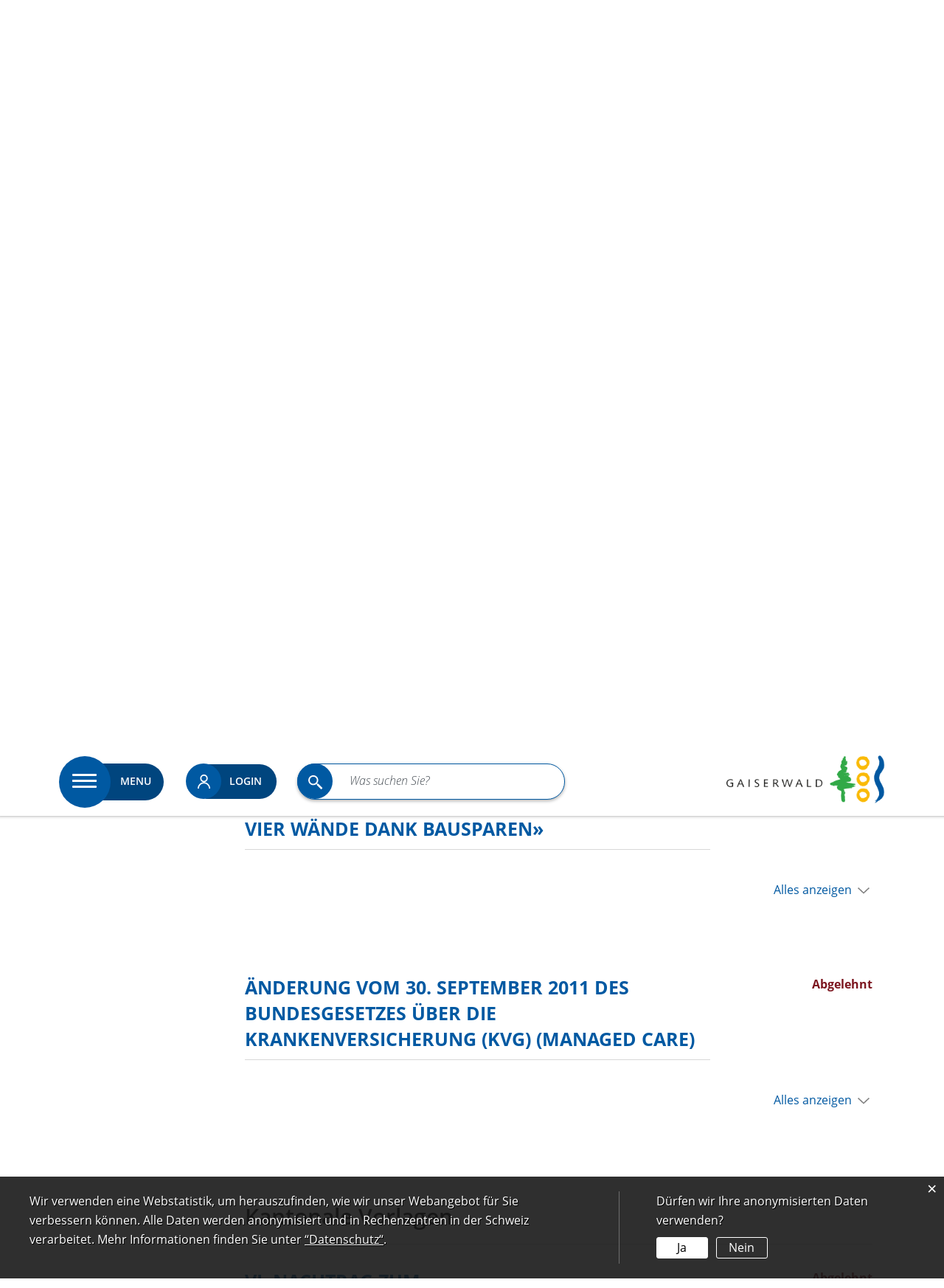

--- FILE ---
content_type: text/html; charset=UTF-8
request_url: https://www.gaiserwald.ch/abstimmungen/termine/379522
body_size: 11363
content:
<!doctype html>
    <html lang="de-CH"> 
<head>
    <meta property="cms:stats-title" content="Politik &amp; Verwaltung/Politik/Abstimmungen/Abstimmung vom 17. Juni 2012">
        <meta property="cms:stats-objtype" content="anlass">                            <meta property="cms:stats-type" content="optin">
    <meta property="cms:stats-objid" content="379522">
    <meta property="cms:stats-trackerid"
          content="11">
    <meta property="cms:stats-url" content="https://stats.i-web.ch/statistic.php">

    
        <meta charset="UTF-8" />
    <meta http-equiv="x-ua-compatible" content="ie=edge">
    <meta name="viewport" content="width=device-width, initial-scale=1">
    <link rel="shortcut icon" href="/dist/gaiserwald/2018/images/favicon.5cb960e86dd63cb92e08.ico" />
        <title> Gaiserwald - Abstimmung vom 17. Juni 2012 </title>
            <meta property="og:title" content="Abstimmung vom 17. Juni 2012" />
<meta property="og:type" content="" />
<meta property="og:url" content="https://www.gaiserwald.ch/abstimmungen/termine/379522" />

                    <link href="/compiled/legacy/css/legacy.9c5facc20eacee6a3099.css" type="text/css" rel="stylesheet"/>
    <link href="/dist/gaiserwald/2018/css/main.e9d66777f14b42349899.css" type="text/css" rel="stylesheet"/>
        <script type="text/javascript" src="/compiled/legacy/js/legacy.51916f73dcb2b798ddfe.js"></script><script type="text/javascript">window.rsConf = {general: {usePost: true}};</script>
<link rel="stylesheet" href="/assets/styles/app-99aa06d3014798d86001c324468d497f.css">
<script type="importmap">
{
    "imports": {
        "app": "/assets/app-984d9b8fe51b35b653b538b1fef3f048.js",
        "/assets/styles/app.css": "data:application/javascript,"
    }
}
</script>
<link rel="modulepreload" href="/assets/app-984d9b8fe51b35b653b538b1fef3f048.js">
<script type="module">import 'app';</script>
    </head>
    <body class="abstimmungen anlass_379522" id="page" data-header-selector=".header-container" data-footer-selector=".footer-container">

            
    <div class="main-outercon">
    <!-- Header Start -->
    <header class="header-container">
    <div class="container">
        <div class="row">
            <div class="col-md-12">
                <div class="header-inner">
                    <div class="header-left">
                        <div class="menu-icon">
                            <!-- MENU hamburger start -->
                            <!-- Hamburger may be positioned outside of the <nav> block -->
                            <button id="icms-hamburger" class="hamburger-one" aria-expanded="false">
                                <span class="line"></span>
                                <span class="line"></span>
                                <span class="line"></span>
                                <span class="line"></span>
                                <span class="menu-text">Menu</span>
                            </button>
                            <!-- MENU hamburger end -->
                        </div>
                        <div class="toolbar-block">
                            <!-- toolbar1 start -->
                            <ul class="nav navbar-nav">

                                <li class="nav-item">
                                                                            <div class="btn btn-link login user-login usermenu">
                                            <a href="/_rtr/login">
                                                <button type="button" class="btn btn-link icon-user">
                                                    <span class="hidden-sm-down"> Login </span>
                                                </button>
                                            </a>
                                        </div>
                                                                    </li>
                            </ul>
                            <!-- toolbar1 end -->
                        </div>

                        <!-- Search Form Start -->
                        <span class="search-trigger"></span>
                        <!-- Search1 start -->
                        <div class="search-block">
    <div id="search" class="header-search" data-webpack-module="quicksearch2"
         data-search-url="/suchen/quicksearch"
         data-max-results="7"
         data-search-input="#searchInput"
         data-no-loader="true"
         data-results-container="#quicksearchresults"
         data-click-path="/_rte/_ENTITY_/_ID_"
         data-autocomplete-search-filter="{&quot;entityType&quot;:[&quot;aggThemaContaktnetbereiche&quot;,&quot;aggThemaContaktnetenbereiche&quot;,&quot;aggThemaContaktnetfrbereiche&quot;,&quot;aggThemaContaktnetitbereiche&quot;,&quot;aggThemaLebensthemenbereiche&quot;,&quot;aggThemaThemenbereiche&quot;,&quot;dienst&quot;,&quot;behoerde&quot;,&quot;departement&quot;,&quot;themenbereich&quot;,&quot;amt&quot;,&quot;sekretariat&quot;,&quot;aggschoolwebamteinheit&quot;,&quot;schulhaus&quot;,&quot;kindergarten&quot;]}"
         data-click-more-path="/suchen?query=_QUERY_&amp;page=_PAGE_&amp;order=_ORDER_&amp;filters=_FILTERS_">

        <form class="form-inline" role="search" action="/suchen" method="get">

            <div class="input-group">
                <label class="sr-only" for="searchInput">Suche</label>

                <input type="text" class="form-control form-control-lg search-query-modal" id="searchInput" placeholder="Was suchen Sie?" name="query" value="" autocomplete="off">

                <span class="input-group-btn">
                    <button class="btn btn-primary btn-lg hidden-sm-up icon-search" type="submit">
                        <span class="sr-only">Suchen</span>
                    </button>
                </span>

            </div>

            <div id="quicksearchresults" style="display: none;">

                <!-- Search result line -->
                <div class="quicksearch-result-item">
                    <p><a href="#link">{title} »</a></p>
                </div>

                <!-- Search result last line, show more -->
                <div class="quicksearch-result-more">
                    <p><strong><a href="#linkmore" class="search-show-all">Ergebnisse anzeigen...</a></strong></p>
                </div>

                <!-- Search result nothing found -->
                <div class="quicksearch-no-results">
                    <p>Keine Ergebnisse gefunden <a href="#">Weiter zur Volltextsuche</a></p>
                </div>

            </div>
        </form>
    </div>
</div>

                        <!-- Search1 end -->
                        <!-- Search Form end -->
                    </div>
                    <div class="header-right">
                        <div class="logo">
                            <a href="/" title="Gemeinde Gaiserwald">
                                <img src="/dist/gaiserwald/2018/images/logo.e3d33edbb58859841df5.png"/>
                            </a>
                            <!-- <img src="/dist/gaiserwald/2018/images/blurbg.5a42a79c7a5dc718bf14.png"/> -->
                        </div>
                    </div>

                </div>

            </div>
        </div>
    </div>

    <div class="main-menu">
        <div class="container">
            <div class="row">
                <div class="col-md-12">
                    <!-- Menu1 start -->
                    <nav class="nav1">
    <div id="icms-navbar" class="menuclosed">
        <ul id="menu-main-menu" class="">
            <li class="first has-sub menu-item  menu-portrait menu-level-1"><a href="/portrait">Wohnen &amp; Arbeiten</a><ul class="sub-menu sub-menu-level-2">
            <li class="icms-menu-repeated-title"><a class="repeatTitle" href="/portrait">
                    Wohnen &amp; Arbeiten
                    </a></li>
                <li class="first has-sub menu-item  menu-impressionen menu-level-2"><a href="/impressionen">Impressionen</a><ul class="sub-menu sub-menu-level-3">
            <li class="icms-menu-repeated-title"><a class="repeatTitle" href="/impressionen">
                    Impressionen
                    </a></li>
                <li class="first no-sub menu-item  menu-fotoalbum menu-level-3"><a href="/fotoalbum">Fotoalbum</a>
        </li><li class="last no-sub menu-item  menu-filmgaiserwald menu-level-3"><a href="/filmgaiserwald">Film</a>
        </li>
        </ul>
        </li><li class="has-sub menu-item  menu-immobilhaupt menu-level-2"><a href="/immobilhaupt">Immobilienmarkt</a><ul class="sub-menu sub-menu-level-3">
            <li class="icms-menu-repeated-title"><a class="repeatTitle" href="/immobilhaupt">
                    Immobilienmarkt
                    </a></li>
                <li class="first no-sub menu-item  menu-immowohnung menu-level-3"><a href="/immowohnung">Wohnungen/Häuser</a>
        </li><li class="no-sub menu-item  menu-immogewerbe menu-level-3"><a href="/immogewerbe">Gewerbe</a>
        </li><li class="no-sub menu-item  menu-immobauland menu-level-3"><a href="/immobauland">Bauland</a>
        </li><li class="last no-sub menu-item  menu-immoinserieren menu-level-3"><a href="/immoinserieren" target="_blank">Inserieren</a>
        </li>
        </ul>
        </li><li class="no-sub menu-item  menu-familie menu-level-2"><a href="/familie">Familie</a>
        </li><li class="no-sub menu-item  menu-jugend menu-level-2"><a href="/jugend">Jugend</a>
        </li><li class="no-sub menu-item  menu-alterfs menu-level-2"><a href="/alterfs">Alter</a>
        </li><li class="has-sub menu-item  menu-gesundheitfs menu-level-2"><a href="/gesundheitfs">Gesundheit</a><ul class="sub-menu sub-menu-level-3">
            <li class="icms-menu-repeated-title"><a class="repeatTitle" href="/gesundheitfs">
                    Gesundheit
                    </a></li>
                <li class="first last no-sub menu-item  menu-coronavirus menu-level-3"><a href="/coronavirus">Coronavirus</a>
        </li>
        </ul>
        </li><li class="last has-sub menu-item  menu-gewerbe menu-level-2"><a href="/gewerbe">Industrie und Gewerbe</a><ul class="sub-menu sub-menu-level-3">
            <li class="icms-menu-repeated-title"><a class="repeatTitle" href="/gewerbe">
                    Industrie und Gewerbe
                    </a></li>
                <li class="first no-sub menu-item  menu-gewerbevereinred menu-level-3"><a href="/gewerbevereinred" target="_blank">Gewerbeverein</a>
        </li><li class="last no-sub menu-item  menu-firmenverzeichnis menu-level-3"><a href="/firmenverzeichnis">Firmenverzeichnis</a>
        </li>
        </ul>
        </li>
        </ul>
        </li><li class="has-sub menu-item  menu-dorfleben menu-level-1"><a href="/dorfleben">Dorfleben</a><ul class="sub-menu sub-menu-level-2">
            <li class="icms-menu-repeated-title"><a class="repeatTitle" href="/dorfleben">
                    Dorfleben
                    </a></li>
                <li class="first has-sub menu-item  menu-tourismus menu-level-2"><a href="/tourismus">Freizeit &amp; Kultur</a><ul class="sub-menu sub-menu-level-3">
            <li class="icms-menu-repeated-title"><a class="repeatTitle" href="/tourismus">
                    Freizeit &amp; Kultur
                    </a></li>
                <li class="first no-sub menu-item  menu-bewegung menu-level-3"><a href="/bewegung">Bewegung</a>
        </li><li class="no-sub menu-item  menu-sehenswuerdigmuseum menu-level-3"><a href="/sehenswuerdigmuseum">Ortsmuseum</a>
        </li><li class="no-sub menu-item  menu-vereinsliste menu-level-3"><a href="/vereinsliste">Vereine</a>
        </li><li class="no-sub menu-item  menu-anlaesseaktuelles menu-level-3"><a href="/anlaesseaktuelles">Veranstaltungen</a>
        </li><li class="last has-sub menu-item  menu-bibliotheksdienst menu-level-3"><a href="/bibliotheksdienst">Bibliotheksdienst Medienmobil</a><ul class="sub-menu sub-menu-level-4">
            <li class="icms-menu-repeated-title"><a class="repeatTitle" href="/bibliotheksdienst">
                    Bibliotheksdienst Medienmobil
                    </a></li>
                <li class="first no-sub menu-item  menu-team menu-level-4"><a href="/team">Team</a>
        </li><li class="no-sub menu-item  menu-oeffnungszeiten menu-level-4"><a href="/oeffnungszeiten">Öffnungszeiten</a>
        </li><li class="no-sub menu-item  menu-onlinekatalog menu-level-4"><a href="/onlinekatalog">Online-Katalog/-Bestellung</a>
        </li><li class="last no-sub menu-item  menu-haeufigefragen menu-level-4"><a href="/haeufigefragen">Häufige Fragen</a>
        </li>
        </ul>
        </li>
        </ul>
        </li><li class="has-sub menu-item  menu-kirchenhaupt menu-level-2"><a href="/kirchenhaupt">Kirchen</a><ul class="sub-menu sub-menu-level-3">
            <li class="icms-menu-repeated-title"><a class="repeatTitle" href="/kirchenhaupt">
                    Kirchen
                    </a></li>
                <li class="first no-sub menu-item  menu-portraitevangkirch menu-level-3"><a href="/portraitevangkirch">Evang. Kirche</a>
        </li><li class="no-sub menu-item  menu-portraitkathkirchabtwil menu-level-3"><a href="/portraitkathkirchabtwil">Kath. Kirche Abtwil-St. Josefen</a>
        </li><li class="last no-sub menu-item  menu-potraitkathkirchengel menu-level-3"><a href="/potraitkathkirchengel">Kath. Kirche Engelburg</a>
        </li>
        </ul>
        </li><li class="no-sub menu-item  menu-verwaltortsbuerggem menu-level-2"><a href="/verwaltortsbuerggem">Ortsbürgergemeinde</a>
        </li><li class="last has-sub menu-item  menu-gastronomie menu-level-2"><a href="/gastronomie">Gastronomie</a><ul class="sub-menu sub-menu-level-3">
            <li class="icms-menu-repeated-title"><a class="repeatTitle" href="/gastronomie">
                    Gastronomie
                    </a></li>
                <li class="first no-sub menu-item  menu-hotels menu-level-3"><a href="/hotels">Hotels</a>
        </li><li class="last no-sub menu-item  menu-restaurants menu-level-3"><a href="/restaurants">Restaurants</a>
        </li>
        </ul>
        </li>
        </ul>
        </li><li class="currentAncestor has-sub menu-item  menu-politik menu-level-1"><a href="/politik">Politik &amp; Verwaltung</a><ul class="sub-menu sub-menu-level-2">
            <li class="icms-menu-repeated-title"><a class="repeatTitle" href="/politik">
                    Politik &amp; Verwaltung
                    </a></li>
                <li class="currentAncestor first has-sub menu-item  menu-politikre menu-level-2"><a href="/politikre">Politik</a><ul class="sub-menu sub-menu-level-3">
            <li class="icms-menu-repeated-title"><a class="repeatTitle" href="/politikre">
                    Politik
                    </a></li>
                <li class="active first has-sub menu-item  menu-abstimmungen menu-level-3"><a href="/abstimmungen">Abstimmungen<span class="sr-only">(ausgewählt)</span></a><ul class="sub-menu sub-menu-level-4">
            <li class="icms-menu-repeated-title"><a class="repeatTitle" href="/abstimmungen">
                    Abstimmungen
                    </a></li>
                <li class="first no-sub menu-item  menu-abstimmungen.vorlagen menu-level-4"><a href="/abstimmungen/vorlagen">Abstimmungsvorlagen</a>
        </li><li class="last no-sub menu-item  menu-abstimmungen.polinfos menu-level-4"><a href="/abstimmungen/informationen">Generelle Informationen</a>
        </li>
        </ul>
        </li><li class="no-sub menu-item  menu-sitzung menu-level-3"><a href="/sitzung">Bürgerversammlung</a>
        </li><li class="no-sub menu-item  menu-behoerden menu-level-3"><a href="/behoerden">Gemeinderat</a>
        </li><li class="no-sub menu-item  menu-kommissionen menu-level-3"><a href="/kommissionen">Behörden/Kommissionen</a>
        </li><li class="no-sub menu-item  menu-behoerdenmitglieder menu-level-3"><a href="/behoerdenmitglieder">Personen</a>
        </li><li class="last has-sub menu-item  menu-parteien menu-level-3"><a href="/parteien">Parteien</a><ul class="sub-menu sub-menu-level-4">
            <li class="icms-menu-repeated-title"><a class="repeatTitle" href="/parteien">
                    Parteien
                    </a></li>
                <li class="first last no-sub menu-item  menu-mitteilungenparteien menu-level-4"><a href="/mitteilungenparteien">Mitteilung Parteien</a>
        </li>
        </ul>
        </li>
        </ul>
        </li><li class="has-sub menu-item  menu-verwaltung menu-level-2"><a href="/verwaltung">Verwaltung</a><ul class="sub-menu sub-menu-level-3">
            <li class="icms-menu-repeated-title"><a class="repeatTitle" href="/verwaltung">
                    Verwaltung
                    </a></li>
                <li class="first no-sub menu-item  menu-aemter menu-level-3"><a href="/aemter">Abteilungen</a>
        </li><li class="no-sub menu-item  menu-personenregister menu-level-3"><a href="/personenregister">Mitarbeitende</a>
        </li><li class="last no-sub menu-item  menu-verwaltstellen menu-level-3"><a href="/verwaltstellen">Offene Stellen</a>
        </li>
        </ul>
        </li><li class="last has-sub menu-item  menu-gaiserwald2030 menu-level-2"><a href="/gaiserwald2030">Gaiserwald 2030</a><ul class="sub-menu sub-menu-level-3">
            <li class="icms-menu-repeated-title"><a class="repeatTitle" href="/gaiserwald2030">
                    Gaiserwald 2030
                    </a></li>
                <li class="first no-sub menu-item  menu-rollenverantwortlichkeiten menu-level-3"><a href="/rollenverantwortlichkeiten">Rollen und Verantwortlichkeiten</a>
        </li><li class="no-sub menu-item  menu-zeitplan menu-level-3"><a href="/zeitplan">Zeitplan</a>
        </li><li class="no-sub menu-item  menu-einwohnerzufriedenheitsanalyse menu-level-3"><a href="/einwohnerzufriedenheitsanalyse">Einwohnerzufriedenheitsanalyse</a>
        </li><li class="no-sub menu-item  menu-moderiertefokusgruppen menu-level-3"><a href="/moderiertefokusgruppen">moderierte Fokusgruppen</a>
        </li><li class="no-sub menu-item  menu-oeffentlichermitwirkungstag menu-level-3"><a href="/oeffentlichermitwirkungstag">öffentlicher Mitwirkungstag</a>
        </li><li class="last no-sub menu-item  menu-dokumentation menu-level-3"><a href="/dokumentation">Dokumentation</a>
        </li>
        </ul>
        </li>
        </ul>
        </li><li class="has-sub menu-item  menu-info menu-level-1"><a href="/info">Informationen &amp; Dienstleistungen</a><ul class="sub-menu sub-menu-level-2">
            <li class="icms-menu-repeated-title"><a class="repeatTitle" href="/info">
                    Informationen &amp; Dienstleistungen
                    </a></li>
                <li class="first has-sub menu-item  menu-virtuellhaupt menu-level-2"><a href="/virtuellhaupt">Kommunikation</a><ul class="sub-menu sub-menu-level-3">
            <li class="icms-menu-repeated-title"><a class="repeatTitle" href="/virtuellhaupt">
                    Kommunikation
                    </a></li>
                <li class="first no-sub menu-item  menu-aktuellesinformationen menu-level-3"><a href="/aktuellesinformationen">Neuigkeiten</a>
        </li><li class="no-sub menu-item  menu-politikinformationen menu-level-3"><a href="/politikinformationen">Amtliche Publikationen</a>
        </li><li class="no-sub menu-item  menu-gaiserwaldblatt menu-level-3"><a href="/gaiserwaldblatt">GaiserwalderBlatt</a>
        </li><li class="last no-sub menu-item  menu-virtuelledienste menu-level-3"><a href="/profile">Newsletter</a>
        </li>
        </ul>
        </li><li class="has-sub menu-item  menu-dienstleistungen menu-level-2"><a href="/dienstleistungen">Dienstleistungen</a><ul class="sub-menu sub-menu-level-3">
            <li class="icms-menu-repeated-title"><a class="repeatTitle" href="/dienstleistungen">
                    Dienstleistungen
                    </a></li>
                <li class="first no-sub menu-item  menu-raumreservation menu-level-3"><a href="/raumreservation">Raumreservation</a>
        </li><li class="no-sub menu-item  menu-publikationen menu-level-3"><a href="/publikationen">Broschüren/Publikationen</a>
        </li><li class="no-sub menu-item  menu-reglementesg menu-level-3"><a href="/reglementesg">Reglemente</a>
        </li><li class="has-sub menu-item  menu-abfall menu-level-3"><a href="/abfall">Entsorgung</a><ul class="sub-menu sub-menu-level-4">
            <li class="icms-menu-repeated-title"><a class="repeatTitle" href="/abfall">
                    Entsorgung
                    </a></li>
                <li class="first no-sub menu-item  menu-abfallsammlung menu-level-4"><a href="/abfallsammlung">Abfallsammlungen</a>
        </li><li class="last no-sub menu-item  menu-abfallarten menu-level-4"><a href="/abfallarten">Abfallarten</a>
        </li>
        </ul>
        </li><li class="has-sub menu-item  menu-elektra menu-level-3"><a href="/elektra">Elektrizität</a><ul class="sub-menu sub-menu-level-4">
            <li class="icms-menu-repeated-title"><a class="repeatTitle" href="/elektra">
                    Elektrizität
                    </a></li>
                <li class="first no-sub menu-item  menu-elektrahaushalt menu-level-4"><a href="/elektrahaushalt">Preise</a>
        </li><li class="no-sub menu-item  menu-unterbrueche menu-level-4"><a href="/unterbrueche">Unterbrüche</a>
        </li><li class="no-sub menu-item  menu-naturstrom menu-level-4"><a href="/naturstrom">Naturstrom</a>
        </li><li class="last no-sub menu-item  menu-energiemangellage menu-level-4"><a href="/energiemangellage">Energiemangellage</a>
        </li>
        </ul>
        </li><li class="has-sub menu-item  menu-gaiserwaldnet menu-level-3"><a href="/gaiserwaldnet" target="_blank">gaiserwald.net</a><ul class="sub-menu sub-menu-level-4">
            <li class="icms-menu-repeated-title"><a class="repeatTitle" href="/gaiserwaldnet">
                    gaiserwald.net
                    </a></li>
                <li class="first no-sub menu-item  menu-tv menu-level-4"><a href="/tv">TV</a>
        </li><li class="no-sub menu-item  menu-breitbandinternetfs menu-level-4"><a href="/breitbandinternetfs">Breitbandinternet</a>
        </li><li class="no-sub menu-item  menu-festnetz menu-level-4"><a href="/festnetz">Festnetz</a>
        </li><li class="last no-sub menu-item  menu-mobile menu-level-4"><a href="/mobile">Mobile</a>
        </li>
        </ul>
        </li><li class="last has-sub menu-item  menu-wasser menu-level-3"><a href="/wasser">Wasser</a><ul class="sub-menu sub-menu-level-4">
            <li class="icms-menu-repeated-title"><a class="repeatTitle" href="/wasser">
                    Wasser
                    </a></li>
                <li class="first no-sub menu-item  menu-verwaltwasserkorpabtwil menu-level-4"><a href="/verwaltwasserkorpabtwil">Wasserkorporation Abtwil-St.Josefen</a>
        </li><li class="last no-sub menu-item  menu-verwaltdorfkorpengel menu-level-4"><a href="/verwaltdorfkorpengel">Dorfkorporation Engelburg</a>
        </li>
        </ul>
        </li>
        </ul>
        </li><li class="no-sub menu-item  menu-online-schalter menu-level-2"><a href="/online-schalter">Online-Schalter</a>
        </li><li class="has-sub menu-item  menu-energiestadt menu-level-2"><a href="/energiestadt">Energiestadt</a><ul class="sub-menu sub-menu-level-3">
            <li class="icms-menu-repeated-title"><a class="repeatTitle" href="/energiestadt">
                    Energiestadt
                    </a></li>
                <li class="first no-sub menu-item  menu-portraitaktivitaeten menu-level-3"><a href="/portraitaktivitaeten">Aktivitäten</a>
        </li><li class="no-sub menu-item  menu-portraittipps menu-level-3"><a href="/portraittipps">Energiespartipps</a>
        </li><li class="no-sub menu-item  menu-energiefonds menu-level-3"><a href="/energiefonds">Energiefonds</a>
        </li><li class="last no-sub menu-item  menu-energiepreis menu-level-3"><a href="/energiepreis">Energiepreis</a>
        </li>
        </ul>
        </li><li class="has-sub menu-item  menu-finanzenrtr menu-level-2"><a href="/finanzenrtr">Finanzen</a><ul class="sub-menu sub-menu-level-3">
            <li class="icms-menu-repeated-title"><a class="repeatTitle" href="/finanzenrtr">
                    Finanzen
                    </a></li>
                <li class="first no-sub menu-item  menu-steuerfuss menu-level-3"><a href="/steuerfuss">Steuerfuss</a>
        </li><li class="last no-sub menu-item  menu-finanzkennzahlen menu-level-3"><a href="/finanzkennzahlen">Finanzkennzahlen</a>
        </li>
        </ul>
        </li><li class="last no-sub menu-item  menu-geschichte menu-level-2"><a href="/geschichte">Geschichte</a>
        </li>
        </ul>
        </li><li class="last has-sub menu-item  menu-bildung menu-level-1"><a href="/bildung">Bildung</a><ul class="sub-menu sub-menu-level-2">
            <li class="icms-menu-repeated-title"><a class="repeatTitle" href="/bildung">
                    Bildung
                    </a></li>
                <li class="first no-sub menu-item  menu-gasierwaldschule menu-level-2"><a href="/gasierwaldschule">Schule Gaiserwald</a>
        </li><li class="no-sub menu-item  menu-weiterfuerendeschule menu-level-2"><a href="/weiterfuerendeschule">Weiterführende Schule</a>
        </li><li class="last no-sub menu-item  menu-musikschule menu-level-2"><a href="/musikschule">Musikschule Gaiserwald</a>
        </li>
        </ul>
        </li>
        </ul>

    </div>
</nav>                    <!-- Menu1 end -->
                </div>
            </div>
        </div>
    </div>

</header>
    <!--Header Ends-->

            <!-- Site Content: Start -->

        <!-- Banner start -->
        <div class="banner-container">
            <div class="banner-image">
                <picture>        <img src="https://api.i-web.ch/public/guest/getImageString/g83/e1cf702d7559588b51bd95c35e3c7ed1/1916/490/5ff45f31b623e//" alt="" class="img-fluid"/>
        </picture>

            </div>

            <div class="banner-button">
                <div class="container">
                    <div class="row">
                        <div class="col-md-12">
                            <a href="#" class="contract-bttn"><img alt="Contract" src="/dist/gaiserwald/2018/images/contract-button.395df4ae6deb29631c8a.svg"></a>
                        </div>
                    </div>
                </div>
            </div>
        </div>
        <!-- Banner end -->

        <section class="content-container">
            <div class="container">
                <div class="row">
                    <div class="col-md-12">
                        <div class="breadcrumb-outer">
                            <!-- Print Icons start -->
                            <ul class="controls">
                                <li>
                                                    <div id="readspeaker_button1" class="rs_skip rsbtn rs_preserve">
                        <a rel="nofollow" class="rsbtn_play" accesskey="L"
               title="Um den Text anzuhören, verwenden Sie bitte ReadSpeaker webReader"
               href="//app-eu.readspeaker.com/cgi-bin/rsent?customerid=6577&lang=de_de&amp;readclass=icms-i-speaker&url=https%3A%2F%2Fwww.gaiserwald.ch%2Fabstimmungen%2Ftermine%2F379522">
                <span class="rsbtn_left rsimg rspart"><span class="rsbtn_text"><span>Vorlesen</span></span></span>
                <span class="rsbtn_right rsimg rsplay rspart"></span>
            </a>
        </div>                                </li>
                                <li>
                                    <a href="#" media="display" onclick="window.print()"><img src="/dist/gaiserwald/2018/images/icons8-print.7daf77efb40da84546e9.svg" alt="image"></a>
                                </li>
                            </ul>
                            <!-- Print Icons end -->

                            <!-- Breadcrumb Dropdown start -->
                            <div class="breadcrumb">
    <ul id="icms-breadcrumbs" class="" itemscope itemtype="http://schema.org/BreadcrumbList"><li class="breadcrumb-item">
                        <a title="Go to Home" href="/_rtr/home">Home</a><meta itemprop="position" content="1"/><span class=""></span></li><li class="breadcrumb-item politik" itemprop="itemListElement" itemscope itemtype="http://schema.org/ListItem">
                            <a itemprop="item" data-toggle="dropdown" href="#" role="button" aria-haspopup="true" aria-expanded="false">
                                <span class="nav-dropdown-trigger">Politik &amp; Verwaltung</span></a>
                            <meta itemprop="position" content="2"/><span class=""></span><div class="dropdown-menu">        <ul>
            
                <li class="">        <a href="/portrait">Wohnen &amp; Arbeiten</a>        
    </li>

    
                <li>        <a href="/dorfleben">Dorfleben</a>        
    </li>

    
                <li class="active">        <a href="/politik">Politik &amp; Verwaltung</a>        
    </li>

    
                <li>        <a href="/info">Informationen &amp; Dienstleistungen</a>        
    </li>

    
                <li class="">        <a href="/bildung">Bildung</a>        
    </li>

    
    

    </ul>
</div></li><li class="breadcrumb-item politikre" itemprop="itemListElement" itemscope itemtype="http://schema.org/ListItem">
                            <a itemprop="item" data-toggle="dropdown" href="#" role="button" aria-haspopup="true" aria-expanded="false">
                                <span class="nav-dropdown-trigger">Politik</span></a>
                            <meta itemprop="position" content="3"/><span class=""></span><div class="dropdown-menu">        <ul>
            
                <li class="active ">        <a href="/politikre">Politik</a>        
    </li>

    
                <li>        <a href="/verwaltung">Verwaltung</a>        
    </li>

    
                <li class="">        <a href="/gaiserwald2030">Gaiserwald 2030</a>        
    </li>


    </ul>
</div></li><li class="breadcrumb-item active abstimmungen" itemprop="itemListElement" itemscope itemtype="http://schema.org/ListItem">
                            <a itemprop="item" data-toggle="dropdown" href="#" role="button" aria-haspopup="true" aria-expanded="false">
                                <span class="nav-dropdown-trigger">Abstimmungen</span></a>
                            <meta itemprop="position" content="4"/><div class="dropdown-menu">        <ul>
            
                <li class="active ">        <a href="/abstimmungen">Abstimmungen</a>        
    </li>

    
                <li>        <a href="/sitzung">Bürgerversammlung</a>        
    </li>

    
                <li>        <a href="/behoerden">Gemeinderat</a>        
    </li>

    
                <li>        <a href="/kommissionen">Behörden/Kommissionen</a>        
    </li>

    
                <li>        <a href="/behoerdenmitglieder">Personen</a>        
    </li>

    
                <li class="">        <a href="/parteien">Parteien</a>        
    </li>


    </ul>
</div></li></ul>


</div>

                            <!-- Breadcrumb Dropdown end -->
                        </div>
                        <div class="content-wrap"><div class="sidebar-blk">
                                <!-- Sidebar1 start -->
                                <!-- IF TITLE DISPLAYED -->
                                <a href="/" class="home-link">Home</a>
                                <!-- ENDIF -->
                                <ul class="menu_level_1">
                                    <li class="active sidebar-item sidebar-level-2">    <a class="dropdown-item  ">Politik &amp; Verwaltung</a><ul class="menu_level_1">
                    <li class="activeAncestor  sidebar-item  sidebar-politikre sidebar-level-2"><a href="/politikre" class="dropdown-item">Politik</a><ul class="menu_level_2">
                    <li class="active  sidebar-item  sidebar-abstimmungen sidebar-level-3"><a href="/abstimmungen" class="dropdown-item">Abstimmungen<span class="sr-only">(ausgewählt)</span></a><ul class="menu_level_3">
                    <li class=" sidebar-item  sidebar-abstimmungen.vorlagen sidebar-level-4"><a href="/abstimmungen/vorlagen" class="dropdown-item">Abstimmungsvorlagen</a>
            </li><li class=" sidebar-item  sidebar-abstimmungen.polinfos sidebar-level-4"><a href="/abstimmungen/informationen" class="dropdown-item">Generelle Informationen</a>
            </li>
                </ul>
            </li><li class="sidebar-item  sidebar-sitzung sidebar-level-3"><a href="/sitzung" class="dropdown-item">Bürgerversammlung</a>
            </li><li class="sidebar-item  sidebar-behoerden sidebar-level-3"><a href="/behoerden" class="dropdown-item">Gemeinderat</a>
            </li><li class="sidebar-item  sidebar-kommissionen sidebar-level-3"><a href="/kommissionen" class="dropdown-item">Behörden/Kommissionen</a>
            </li><li class="sidebar-item  sidebar-behoerdenmitglieder sidebar-level-3"><a href="/behoerdenmitglieder" class="dropdown-item">Personen</a>
            </li><li class=" sidebar-item  sidebar-parteien sidebar-level-3"><a href="/parteien" class="dropdown-item">Parteien</a>
            </li>
                </ul>
            </li><li class="sidebar-item  sidebar-verwaltung sidebar-level-2"><a href="/verwaltung" class="dropdown-item">Verwaltung</a>
            </li><li class=" sidebar-item  sidebar-gaiserwald2030 sidebar-level-2"><a href="/gaiserwald2030" class="dropdown-item">Gaiserwald 2030</a>
            </li>
                </ul>
</li>
                                </ul>
                                <!-- repeated for each ul.menu_level_1 -->
                                <!-- Sidebar1 end -->

                            </div><!-- Follow Content Start -->

                            <div class="main-content content-right">
                                <div class="container-fluid">
                                    <div class="row">
                                        <h1 class="sr-only">Inhalt</h1>
                                        




<h1 class="common-title">Abstimmung vom 17. Juni 2012</h3>

                                                                                                
                                        
                                                                                                                                                                            <div class="icms-content-col-a ">
            <div class="row">
                <div class="icms-block-container ">
            <div class="icms-desclist-container"><h2>Informationen</h2><dl class="row"><dt>Datum</dt><dd>17. Juni 2012</dd><dt>Lokalität</dt><dd><div class="icms-wysiwyg">Abtwil: Gemeindehaus<br /> Engelburg: Eingang Mehrzweckhalle</div></dd></dl>
            </div>
        </div><div class="icms-block-container ">
            <div class="icms-partial-wrapper"><h2>Eidgenössische Vorlagen</h2><div class="icms-collapse-block icms-collapse-block-politvorlagen"><div id="collapse_abstimmung_101046" class="collapsible-content icms-collapsible-detail"
                 data-webpack-module="collapsibleTeaser"
                 data-collapsible-content-id="collapse_content_abstimmung_101046"
                 data-teaser-id="teaser_content_abstimmung_101046"
                 data-collapsible-content-trigger-id="collapse_content_trigger_abstimmung_101046"
                 data-collapsible-content-trigger-icon-id="collapse_content_trigger_icon_abstimmung_101046"
                 data-text-collapsible-showed="Weniger anzeigen"
                 data-text-collapsible-hidden="Alles anzeigen"data-collapsible-trigger-icons="icms-icon-angle-down icms-icon-angle-up"
            >
                <div name="description" data-unique="collapse_id_abstimmung_101046"></div><div id="abstimmung_101046"></div>
                <div class="row">
                    <div class="col-md-9 col-12">
                        <h3>Volksinitiative vom 11. August 2009 «Für die Stärkung der Volksrechte in der Aussenpolitik (Staatsverträge vors Volk!)»</h3>
                    </div>
                    <div class="col-md-3 col-12"><strong class="icms-politvorlage-abgelehnt">Abgelehnt</strong>
                    </div>
                </div>                <div class="icms-collapse-teaser-content icms-abstimmung-collapse-teaser-content" id="teaser_content_abstimmung_101046"></div>
                                <div class="collapse collapse-content-pane" id="collapse_content_abstimmung_101046">
                <div class="icms-block-container ">
            <div class="icms-text-container"><h4>Vorlagen</h4><div class="icms-block-container ">
            <div class="icms-container-callout"><h5>Vorlage</h5><div class="icms-politvorlage-ergebnisblock">
            <div class="row icms-politvorlage-ergebnisblock-header">
                <div class="icms-politvorlage-ergebnisblock-angenommen">
                    <strong>Ja-Stimmen 23,98 %</strong><br>
                    <small>538</small>
                </div>
                <div class="icms-politvorlage-ergebnisblock-abgelehnt">
                    <strong>Nein-Stimmen 76,02 %</strong><br>
                    <small>1&#039;706</small>
                </div>
            </div>
            <div class="progress icms-politvorlage-ergebnisblock-progressbar">
                <div class="progress-bar icms-politvorlage-ergebnisblock-progressbar-angenommen-bg" role="progressbar" style="width: 24%" aria-valuenow="538" aria-valuemax="2244"></div>
                <div class="progress-bar icms-politvorlage-ergebnisblock-progressbar-abgelehnt-bg" role="progressbar" style="width: 76%" aria-valuenow="1706" aria-valuemax="2244"></div>
            </div>

                                    <dl class="row icms-politvorlage-ergebnisblock-ungueltige-leere-stimmen"><dt>Leer</dt><dd>15</dd></dl>
        </div>
            </div>
        </div>

                    
            </div>
        </div>

                <div class="icms-block-container ">
            <div class="icms-desclist-container"><dl class="row"><dt>Stimmbeteiligung</dt><dd>40.5 %</dd><dt>Ebene</dt><dd>Bund</dd><dt>Art</dt><dd>-</dd></dl>
            </div>
        </div>

                </div>                                <div class="icms-collapse-readmore-trigger">
                    <a id="collapse_content_trigger_abstimmung_101046" class="btn-link readmore-link" data-toggle="collapse" href="#collapse_content_abstimmung_101046" aria-controls="collapse-example">Alles anzeigen</a>
                    <i id="collapse_content_trigger_icon_abstimmung_101046" class="icms-icon-angle-down"></i>
                </div>
            </div><div id="collapse_abstimmung_101045" class="collapsible-content icms-collapsible-detail"
                 data-webpack-module="collapsibleTeaser"
                 data-collapsible-content-id="collapse_content_abstimmung_101045"
                 data-teaser-id="teaser_content_abstimmung_101045"
                 data-collapsible-content-trigger-id="collapse_content_trigger_abstimmung_101045"
                 data-collapsible-content-trigger-icon-id="collapse_content_trigger_icon_abstimmung_101045"
                 data-text-collapsible-showed="Weniger anzeigen"
                 data-text-collapsible-hidden="Alles anzeigen"data-collapsible-trigger-icons="icms-icon-angle-down icms-icon-angle-up"
            >
                <div name="description" data-unique="collapse_id_abstimmung_101045"></div><div id="abstimmung_101045"></div>
                <div class="row">
                    <div class="col-md-9 col-12">
                        <h3>Volksinitiative vom 23. Januar 2009 «Eigene vier Wände dank Bausparen»</h3>
                    </div>
                    <div class="col-md-3 col-12"><strong class="icms-politvorlage-abgelehnt">Abgelehnt</strong>
                    </div>
                </div>                <div class="icms-collapse-teaser-content icms-abstimmung-collapse-teaser-content" id="teaser_content_abstimmung_101045"></div>
                                <div class="collapse collapse-content-pane" id="collapse_content_abstimmung_101045">
                <div class="icms-block-container ">
            <div class="icms-text-container"><h4>Vorlagen</h4><div class="icms-block-container ">
            <div class="icms-container-callout"><h5>Vorlage</h5><div class="icms-politvorlage-ergebnisblock">
            <div class="row icms-politvorlage-ergebnisblock-header">
                <div class="icms-politvorlage-ergebnisblock-angenommen">
                    <strong>Ja-Stimmen 28,21 %</strong><br>
                    <small>630</small>
                </div>
                <div class="icms-politvorlage-ergebnisblock-abgelehnt">
                    <strong>Nein-Stimmen 71,79 %</strong><br>
                    <small>1&#039;603</small>
                </div>
            </div>
            <div class="progress icms-politvorlage-ergebnisblock-progressbar">
                <div class="progress-bar icms-politvorlage-ergebnisblock-progressbar-angenommen-bg" role="progressbar" style="width: 28%" aria-valuenow="630" aria-valuemax="2233"></div>
                <div class="progress-bar icms-politvorlage-ergebnisblock-progressbar-abgelehnt-bg" role="progressbar" style="width: 72%" aria-valuenow="1603" aria-valuemax="2233"></div>
            </div>

                                    <dl class="row icms-politvorlage-ergebnisblock-ungueltige-leere-stimmen"><dt>Leer</dt><dd>16</dd></dl>
        </div>
            </div>
        </div>

                    
            </div>
        </div>

                <div class="icms-block-container ">
            <div class="icms-desclist-container"><dl class="row"><dt>Stimmbeteiligung</dt><dd>40.3 %</dd><dt>Ebene</dt><dd>Bund</dd><dt>Art</dt><dd>-</dd></dl>
            </div>
        </div>

                </div>                                <div class="icms-collapse-readmore-trigger">
                    <a id="collapse_content_trigger_abstimmung_101045" class="btn-link readmore-link" data-toggle="collapse" href="#collapse_content_abstimmung_101045" aria-controls="collapse-example">Alles anzeigen</a>
                    <i id="collapse_content_trigger_icon_abstimmung_101045" class="icms-icon-angle-down"></i>
                </div>
            </div><div id="collapse_abstimmung_101047" class="collapsible-content icms-collapsible-detail"
                 data-webpack-module="collapsibleTeaser"
                 data-collapsible-content-id="collapse_content_abstimmung_101047"
                 data-teaser-id="teaser_content_abstimmung_101047"
                 data-collapsible-content-trigger-id="collapse_content_trigger_abstimmung_101047"
                 data-collapsible-content-trigger-icon-id="collapse_content_trigger_icon_abstimmung_101047"
                 data-text-collapsible-showed="Weniger anzeigen"
                 data-text-collapsible-hidden="Alles anzeigen"data-collapsible-trigger-icons="icms-icon-angle-down icms-icon-angle-up"
            >
                <div name="description" data-unique="collapse_id_abstimmung_101047"></div><div id="abstimmung_101047"></div>
                <div class="row">
                    <div class="col-md-9 col-12">
                        <h3>Änderung vom 30. September 2011 des Bundesgesetzes über die Krankenversicherung (KVG) (Managed Care)</h3>
                    </div>
                    <div class="col-md-3 col-12"><strong class="icms-politvorlage-abgelehnt">Abgelehnt</strong>
                    </div>
                </div>                <div class="icms-collapse-teaser-content icms-abstimmung-collapse-teaser-content" id="teaser_content_abstimmung_101047"></div>
                                <div class="collapse collapse-content-pane" id="collapse_content_abstimmung_101047">
                <div class="icms-block-container ">
            <div class="icms-text-container"><h4>Vorlagen</h4><div class="icms-block-container ">
            <div class="icms-container-callout"><h5>Vorlage</h5><div class="icms-politvorlage-ergebnisblock">
            <div class="row icms-politvorlage-ergebnisblock-header">
                <div class="icms-politvorlage-ergebnisblock-angenommen">
                    <strong>Ja-Stimmen 37,16 %</strong><br>
                    <small>832</small>
                </div>
                <div class="icms-politvorlage-ergebnisblock-abgelehnt">
                    <strong>Nein-Stimmen 62,84 %</strong><br>
                    <small>1&#039;407</small>
                </div>
            </div>
            <div class="progress icms-politvorlage-ergebnisblock-progressbar">
                <div class="progress-bar icms-politvorlage-ergebnisblock-progressbar-angenommen-bg" role="progressbar" style="width: 37%" aria-valuenow="832" aria-valuemax="2239"></div>
                <div class="progress-bar icms-politvorlage-ergebnisblock-progressbar-abgelehnt-bg" role="progressbar" style="width: 63%" aria-valuenow="1407" aria-valuemax="2239"></div>
            </div>

                                    <dl class="row icms-politvorlage-ergebnisblock-ungueltige-leere-stimmen"><dt>Leer</dt><dd>23</dd></dl>
        </div>
            </div>
        </div>

                    
            </div>
        </div>

                <div class="icms-block-container ">
            <div class="icms-desclist-container"><dl class="row"><dt>Stimmbeteiligung</dt><dd>40.6 %</dd><dt>Ebene</dt><dd>Bund</dd><dt>Art</dt><dd>-</dd></dl>
            </div>
        </div>

                </div>                                <div class="icms-collapse-readmore-trigger">
                    <a id="collapse_content_trigger_abstimmung_101047" class="btn-link readmore-link" data-toggle="collapse" href="#collapse_content_abstimmung_101047" aria-controls="collapse-example">Alles anzeigen</a>
                    <i id="collapse_content_trigger_icon_abstimmung_101047" class="icms-icon-angle-down"></i>
                </div>
            </div></div>
            </div>
        </div><div class="icms-block-container ">
            <div class="icms-partial-wrapper"><h2>Kantonale Vorlagen</h2><div class="icms-collapse-block icms-collapse-block-politvorlagen"><div id="collapse_abstimmung_101048" class="collapsible-content icms-collapsible-detail"
                 data-webpack-module="collapsibleTeaser"
                 data-collapsible-content-id="collapse_content_abstimmung_101048"
                 data-teaser-id="teaser_content_abstimmung_101048"
                 data-collapsible-content-trigger-id="collapse_content_trigger_abstimmung_101048"
                 data-collapsible-content-trigger-icon-id="collapse_content_trigger_icon_abstimmung_101048"
                 data-text-collapsible-showed="Weniger anzeigen"
                 data-text-collapsible-hidden="Alles anzeigen"data-collapsible-trigger-icons="icms-icon-angle-down icms-icon-angle-up"
            >
                <div name="description" data-unique="collapse_id_abstimmung_101048"></div><div id="abstimmung_101048"></div>
                <div class="row">
                    <div class="col-md-9 col-12">
                        <h3>VI. Nachtrag zum Ergänzungsleistungsgesetz</h3>
                    </div>
                    <div class="col-md-3 col-12"><strong class="icms-politvorlage-abgelehnt">Abgelehnt</strong>
                    </div>
                </div>                <div class="icms-collapse-teaser-content icms-abstimmung-collapse-teaser-content" id="teaser_content_abstimmung_101048"></div>
                                <div class="collapse collapse-content-pane" id="collapse_content_abstimmung_101048">
                <div class="icms-block-container ">
            <div class="icms-text-container"><h4>Vorlagen</h4><div class="icms-block-container ">
            <div class="icms-container-callout"><h5>Vorlage</h5><div class="icms-politvorlage-ergebnisblock">
            <div class="row icms-politvorlage-ergebnisblock-header">
                <div class="icms-politvorlage-ergebnisblock-angenommen">
                    <strong>Ja-Stimmen 38,47 %</strong><br>
                    <small>822</small>
                </div>
                <div class="icms-politvorlage-ergebnisblock-abgelehnt">
                    <strong>Nein-Stimmen 61,53 %</strong><br>
                    <small>1&#039;315</small>
                </div>
            </div>
            <div class="progress icms-politvorlage-ergebnisblock-progressbar">
                <div class="progress-bar icms-politvorlage-ergebnisblock-progressbar-angenommen-bg" role="progressbar" style="width: 38%" aria-valuenow="822" aria-valuemax="2137"></div>
                <div class="progress-bar icms-politvorlage-ergebnisblock-progressbar-abgelehnt-bg" role="progressbar" style="width: 62%" aria-valuenow="1315" aria-valuemax="2137"></div>
            </div>

                                    <dl class="row icms-politvorlage-ergebnisblock-ungueltige-leere-stimmen"><dt>Leer</dt><dd>23</dd></dl>
        </div>
            </div>
        </div>

                    
            </div>
        </div>

                <div class="icms-block-container ">
            <div class="icms-desclist-container"><dl class="row"><dt>Stimmbeteiligung</dt><dd>38.7 %</dd><dt>Ebene</dt><dd>Kanton</dd><dt>Art</dt><dd>-</dd></dl>
            </div>
        </div>

                </div>                                <div class="icms-collapse-readmore-trigger">
                    <a id="collapse_content_trigger_abstimmung_101048" class="btn-link readmore-link" data-toggle="collapse" href="#collapse_content_abstimmung_101048" aria-controls="collapse-example">Alles anzeigen</a>
                    <i id="collapse_content_trigger_icon_abstimmung_101048" class="icms-icon-angle-down"></i>
                </div>
            </div></div>
            </div>
        </div>
            </div>
        </div>

    
                    
                                        
                                                                                                
                                                                            </div>
                                </div>
                            </div>
                            <!-- Follow Content end -->
                        </div>
                    </div>
                </div>
            </div>
        </section>

        <!-- Site Content: End -->
    
    <!--Footer Start -->
    <!-- Footer: Start -->
<footer class="footer-container">
    <div class="footer-top">
        <div class="container">
            <div class="row">
                <div class="col-md-12">
                    <div class="footer-top-inner">
                        <div class="top-left-blk">
                            <h5>Adresse &amp; Kontakte</h5>
                            <div class="address-blk">
                                <address>Gemeindeverwaltung <br> Hauptstrasse 21 <br> 9030 Abtwil</address>
                            </div>
                            <div class="contact-blk">
                                <span class="phone-no">Tel: <a href="tel:0713138686">+41 (0)71 313 86 86</a></span>
                                <span class="phone-no">Fax: <a href="tel:0713138687">+41 (0)71 313 86 87</a></span>
                                <span>Email: <a href="mailto:info@gaiserwald.ch">info@gaiserwald.ch</a></span>
                            </div>
                        </div>
                        <div class="hours-blk">
                            <h5>Öffnungszeiten</h5>
                                                        <ul>
                                <li><span>Montag bis Mittwoch und Freitag</span>08.30 – 11.30 Uhr und 14.00 – 17.00 Uhr</li>
								<li><span>Donnerstag</span>08.30 – 11.30 Uhr, nachmittags geschlossen</li>
                                <li><span>nach telefonischer Voranmeldung auch vor</span>08.30 Uhr und bis 19.00 Uhr</li>
                            </ul>
                        </div>
                        <div class="socia-media">
                            <a href="https://www.facebook.com/gemeindegaiserwald" target="_blank"><img src="/dist/gaiserwald/2018/images/icon-facebook.2e92228f561d7ddf4fa0.svg" alt="Facebook Logo"></a>
                            <a href="https://www.instagram.com/gemeindegaiserwald" target="_blank"><img src="/dist/gaiserwald/2018/images/icon-instagram.afd4a85a38cdbe3fd969.svg" alt="Instagram Logo"></a>
                        </div>
                    </div>
                </div>
            </div>
        </div>
    </div>

    <div class="footer-bottom">
        <div class="container">
            <div class="row">
                <div class="col-md-12">
                    <div class="footer-bottom-inner">
                        <div class="copy-right">
                            <p>Copyright &copy; 2026 Gemeinde Gaiserwald</p>
                        </div>
                        <div class="footer-menu">
                            <ul>
                                <li><a href="/_rtr/links.list">Links</a></li>
                                <li><a href="/_rtr/index">Index</a></li>
                                <li><a href="/_rtr/impressum">Impressum</a></li>
                                <li><a href="/_rtr/datenschutz">Datenschutz</a></li>
                            </ul>
                        </div>
                    </div>
                </div>
            </div>
        </div>
    </div>
</footer>
<!-- Footer: End -->
    <!--Footer End -->


</div>

                    <div class="icms-outdated-browser-container" style="display: none;">
            <div class="icms-outdated-browser-text-container">
                <div class="icms-outdated-browser-title">
                    <p>Achtung: Bitte wechseln Sie den Browser</p>
                </div>
                <div class="icms-outdated-browser-body">
                    <p>Sie besuchen unser Webangebot mit einer veralteten Browserversion (z.B. Internet Explorer, veraltete Safari-Version oder andere). Diese Browserversion wird von den Herstellern nicht mehr unterstützt und verursacht Darstellungs- und Sicherheitsprobleme. Bitte wechseln Sie auf einen aktuellen Browser.</p>
                </div>
            </div>
            <div class="icms-outdated-browser-button-container">
                <a class="icms-outdated-browser-okbutton">Verstanden</a>
            </div>
        </div><div class="icms-outdated-browser-no-form-support" style="display: none;">
            <div class="icms-outdated-browser-no-form-support-container">
                <p>Achtung: Bitte wechseln Sie den Browser</p>
                <p>Das von Ihnen aufgerufene Formular lässt sich leider nicht darstellen. Sie verwenden eine veraltete Browserversion (z.B. Internet Explorer, veraltete Safari-Version oder andere). Diese Browserversion wird von den Herstellern nicht mehr unterstützt und verursacht Darstellungs- und Sicherheitsprobleme. Bitte wechseln Sie auf einen aktuellen Browser.</p>
            </div>
        </div>
    
                        <script src="//f1-eu.readspeaker.com/script/6577/webReader/webReader.js?pids=wr&disable=translation"
                type="text/javascript"></script>

    <script type="text/javascript" src="/dist/gaiserwald/2018/js/main.dbe2c53af6ffc583920c.js"></script>

                                            
        <script src="/compiled/index/js/index.4c076f8c18e9b951bc4f.js"></script>
    

                    <div class="optin-stats"
             style="display: none;">
            <div class="optin-stats-title sr-only">Webstatistik</div>
            <div class="optin-content-box">
                <div class="optin-stats-body">
                    <p>Wir verwenden eine Webstatistik, um herauszufinden, wie wir unser Webangebot für Sie verbessern können. Alle Daten werden anonymisiert und in Rechenzentren in der Schweiz verarbeitet. Mehr Informationen finden Sie unter <a href="/_rtr/datenschutz">“Datenschutz“</a>.</p>
                </div>
                <div class="optin-question-box">
                    <div class="optin-stats-question"><p>Dürfen wir Ihre anonymisierten Daten verwenden?</p></div>
                    <div class="optin-stats-buttons">
                        <a class="optin-stats-yesbutton">Ja</a>
                        <a class="optin-stats-nobutton">Nein</a>
                    </div>
                </div>
            </div>
            <a class="optin-stats-closebutton">&times;</a>
        </div>
    
        </body>

    </html>

    

--- FILE ---
content_type: image/svg+xml
request_url: https://www.gaiserwald.ch/dist/gaiserwald/2018/fonts/dfd0ddb55f39c19d84db.svg
body_size: 156
content:
<svg width="19" height="21" fill="none" xmlns="http://www.w3.org/2000/svg"><path fill-rule="evenodd" clip-rule="evenodd" d="M9.53.867c-2.827 0-5.133 2.352-5.133 5.236s2.306 5.236 5.133 5.236c-4.712 0-8.556 3.92-8.556 8.728h1.711c0-3.866 3.055-6.982 6.845-6.982 3.79 0 6.846 3.116 6.846 6.982h1.711c0-4.807-3.844-8.728-8.557-8.728 2.828 0 5.134-2.352 5.134-5.236S12.358.867 9.53.867Zm3.423 5.236c0-1.936-1.524-3.49-3.423-3.49-1.898 0-3.422 1.554-3.422 3.49 0 1.936 1.524 3.49 3.422 3.49 1.899 0 3.423-1.554 3.423-3.49Z" fill="#fff"/></svg>

--- FILE ---
content_type: image/svg+xml
request_url: https://www.gaiserwald.ch/dist/gaiserwald/2018/images/contract-button.395df4ae6deb29631c8a.svg
body_size: 119
content:
<svg width="40" height="40" fill="none" xmlns="http://www.w3.org/2000/svg"><path d="M20 38.5c10.217 0 18.5-8.283 18.5-18.5S30.217 1.5 20 1.5 1.5 9.783 1.5 20 9.783 38.5 20 38.5Z" fill="#31AA48" stroke="#fff" stroke-width="3"/><path d="m20 17.73-5.844 5.723a.667.667 0 0 1-.937-.005l-1.024-1.024a.667.667 0 0 1 .003-.945l7.33-7.284a.664.664 0 0 1 .943 0l7.331 7.284c.263.26.263.683.003.945l-1.024 1.024a.667.667 0 0 1-.937.005L20 17.73Z" fill="#fff"/></svg>

--- FILE ---
content_type: image/svg+xml
request_url: https://www.gaiserwald.ch/dist/gaiserwald/2018/fonts/726e6b23cd22f8d55573.svg
body_size: 140
content:
<svg width="20" height="21" fill="none" xmlns="http://www.w3.org/2000/svg"><path fill-rule="evenodd" clip-rule="evenodd" d="M.064 7.653c0-3.7 3.032-6.72 6.747-6.72s6.747 3.02 6.747 6.72a6.665 6.665 0 0 1-1.656 4.392l.41.408h1.246l5.783 5.76-1.928 1.92-5.783-5.76v-1.24l-.41-.41a6.722 6.722 0 0 1-4.409 1.65c-3.715 0-6.747-3.02-6.747-6.72Zm11.566 0c0-2.662-2.146-4.8-4.819-4.8a4.795 4.795 0 0 0-4.82 4.8c0 2.663 2.147 4.8 4.82 4.8a4.795 4.795 0 0 0 4.82-4.8Z" fill="#fff"/></svg>

--- FILE ---
content_type: image/svg+xml
request_url: https://www.gaiserwald.ch/dist/gaiserwald/2018/images/icon-instagram.afd4a85a38cdbe3fd969.svg
body_size: 230
content:
<svg xmlns="http://www.w3.org/2000/svg" width="37pt" height="37pt" viewBox="0 0 37 37"><path style="stroke:none;fill-rule:nonzero;fill:#fff;fill-opacity:1" d="M18.395 6.938c-10.625 0-11.457.832-11.457 11.457v.21c0 10.625.832 11.457 11.457 11.457h.21c10.625 0 11.457-.832 11.457-11.457V18.5c0-10.723-.84-11.563-11.562-11.563ZM16.188 9.25h4.625c6.433 0 6.937.504 6.937 6.938v4.625c0 6.433-.504 6.937-6.938 6.937h-4.625c-6.433 0-6.937-.504-6.937-6.938v-4.625c0-6.433.504-6.937 6.938-6.937Zm8.09 2.313a1.156 1.156 0 1 0 .007 2.312 1.156 1.156 0 0 0-.008-2.313Zm-5.79 1.156a5.78 5.78 0 1 0 .023 11.563 5.78 5.78 0 1 0-.023-11.563Zm.004 2.312a3.47 3.47 0 0 1 3.477 3.461 3.47 3.47 0 0 1-3.461 3.477 3.47 3.47 0 0 1-3.477-3.461 3.47 3.47 0 0 1 3.461-3.477Zm0 0"/></svg>

--- FILE ---
content_type: image/svg+xml
request_url: https://www.gaiserwald.ch/dist/gaiserwald/2018/images/icons8-print.7daf77efb40da84546e9.svg
body_size: 104
content:
<svg width="24" height="24" fill="none" xmlns="http://www.w3.org/2000/svg"><path fill-rule="evenodd" clip-rule="evenodd" d="M5 0v7H3c-1.645 0-3 1.355-3 3v10h5v4h14v-4h5V10c0-1.645-1.355-3-3-3h-2V0H5Zm2 2h10v5H7V2Zm14 7H3c-.566 0-1 .434-1 1v8h3v-4h14v4h3v-8c0-.566-.434-1-1-1ZM4 10c-.55 0-1 .45-1 1s.45 1 1 1 1-.45 1-1-.45-1-1-1Zm13 6H7v6h10v-6Z" fill="#0B5BAD"/></svg>